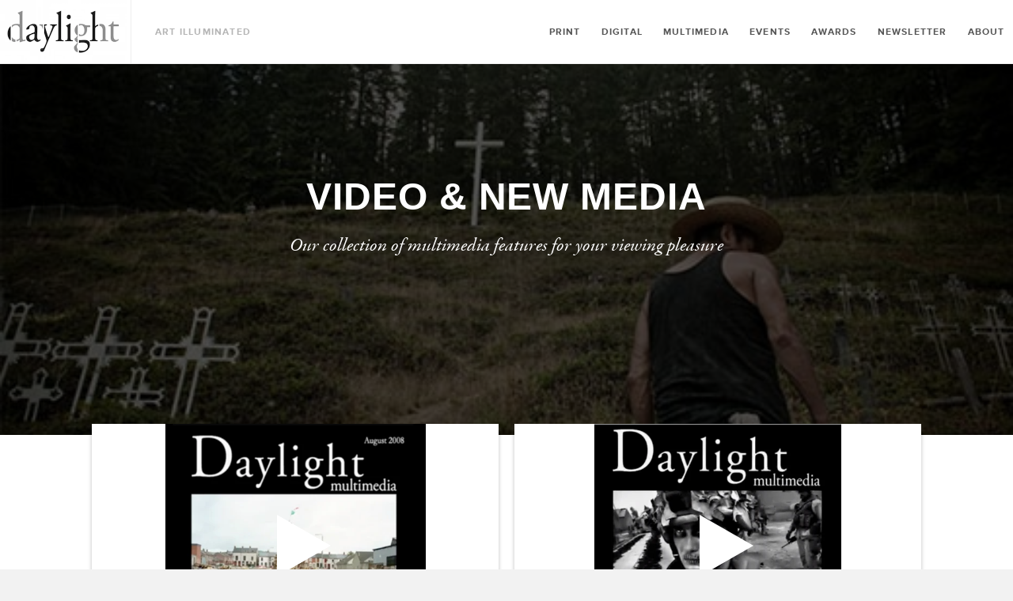

--- FILE ---
content_type: text/html; charset=utf-8
request_url: https://daylightbooks.org/blogs/multimedia?page=14
body_size: 14861
content:
<!doctype html>
<!--[if lt IE 7]><html class="no-js lt-ie9 lt-ie8 lt-ie7" lang="en"> <![endif]-->
<!--[if IE 7]><html class="no-js lt-ie9 lt-ie8" lang="en"> <![endif]-->
<!--[if IE 8]><html class="no-js lt-ie9" lang="en"> <![endif]-->
<!--[if IE 9 ]><html class="ie9 no-js"> <![endif]-->
<!--[if (gt IE 9)|!(IE)]><!--> <html class="no-js"> <!--<![endif]-->
<head>

	<!-- Basic page needs ================================================== -->
	<meta charset="utf-8">
	<meta http-equiv="X-UA-Compatible" content="IE=edge,chrome=1">

	
	<link rel="shortcut icon" href="//daylightbooks.org/cdn/shop/t/14/assets/img__favicon.ico?v=183735599193933966361739532781" type="image/x-icon" />
	

	<!-- Title and description ================================================== -->
	<title>
		Multimedia &ndash; Page 14 &ndash; Daylight Books
	</title>

	

	<!-- Product meta ================================================== -->
	

  <meta property="og:type" content="website">
  <meta property="og:title" content="Multimedia">
  


  <meta property="og:url" content="https://daylightbooks.org/blogs/multimedia?page=14">
  <meta property="og:site_name" content="Daylight Books">

	



  <meta name="twitter:site" content="@">




	<!-- Helpers ================================================== -->
	<link rel="canonical" href="https://daylightbooks.org/blogs/multimedia?page=14">
	<meta name="viewport" content="width=device-width,initial-scale=1">

	
	<!-- Ajaxify Cart Plugin ================================================== -->
	<link href="//daylightbooks.org/cdn/shop/t/14/assets/ajaxify.scss.css?v=183741955408740181051739532854" rel="stylesheet" type="text/css" media="all" />
	

	<!-- CSS ================================================== -->
    <link href="//daylightbooks.org/cdn/shop/t/14/assets/custom.css?v=136569307641147312621743670341" rel="stylesheet" type="text/css" media="all" />
	<link href="//daylightbooks.org/cdn/shop/t/14/assets/timber.scss.css?v=27374203986926381101739533476" rel="stylesheet" type="text/css" media="all" />
	<link href="//daylightbooks.org/cdn/shop/t/14/assets/css__quartzsite.scss.css?v=6783546707274406031739788804" rel="stylesheet" type="text/css" media="all" />
	<link href="//daylightbooks.org/cdn/shop/t/14/assets/css__quartzui.scss.css?v=142964945784865106001739532854" rel="stylesheet" type="text/css" media="all" />
    <link rel="stylesheet" href="https://stackpath.bootstrapcdn.com/font-awesome/4.7.0/css/font-awesome.min.css">
  <link rel="stylesheet" type="text/css" href="//cdn.jsdelivr.net/npm/slick-carousel@1.8.1/slick/slick.css"/>

	<!-- Header hook for plugins ================================================== -->
	<script>window.performance && window.performance.mark && window.performance.mark('shopify.content_for_header.start');</script><meta id="shopify-digital-wallet" name="shopify-digital-wallet" content="/7352017/digital_wallets/dialog">
<meta name="shopify-checkout-api-token" content="26d05cd9545676f80478757f94fb8416">
<link rel="alternate" type="application/atom+xml" title="Feed" href="/blogs/multimedia.atom" />
<link rel="prev" href="/blogs/multimedia?page=13">
<link rel="next" href="/blogs/multimedia?page=15">
<script async="async" src="/checkouts/internal/preloads.js?locale=en-US"></script>
<link rel="preconnect" href="https://shop.app" crossorigin="anonymous">
<script async="async" src="https://shop.app/checkouts/internal/preloads.js?locale=en-US&shop_id=7352017" crossorigin="anonymous"></script>
<script id="apple-pay-shop-capabilities" type="application/json">{"shopId":7352017,"countryCode":"US","currencyCode":"USD","merchantCapabilities":["supports3DS"],"merchantId":"gid:\/\/shopify\/Shop\/7352017","merchantName":"Daylight Books","requiredBillingContactFields":["postalAddress","email"],"requiredShippingContactFields":["postalAddress","email"],"shippingType":"shipping","supportedNetworks":["visa","masterCard","amex","discover","elo","jcb"],"total":{"type":"pending","label":"Daylight Books","amount":"1.00"},"shopifyPaymentsEnabled":true,"supportsSubscriptions":true}</script>
<script id="shopify-features" type="application/json">{"accessToken":"26d05cd9545676f80478757f94fb8416","betas":["rich-media-storefront-analytics"],"domain":"daylightbooks.org","predictiveSearch":true,"shopId":7352017,"locale":"en"}</script>
<script>var Shopify = Shopify || {};
Shopify.shop = "daylight-books.myshopify.com";
Shopify.locale = "en";
Shopify.currency = {"active":"USD","rate":"1.0"};
Shopify.country = "US";
Shopify.theme = {"name":"backup(14-feb-2025) Development","id":133611454547,"schema_name":null,"schema_version":null,"theme_store_id":null,"role":"main"};
Shopify.theme.handle = "null";
Shopify.theme.style = {"id":null,"handle":null};
Shopify.cdnHost = "daylightbooks.org/cdn";
Shopify.routes = Shopify.routes || {};
Shopify.routes.root = "/";</script>
<script type="module">!function(o){(o.Shopify=o.Shopify||{}).modules=!0}(window);</script>
<script>!function(o){function n(){var o=[];function n(){o.push(Array.prototype.slice.apply(arguments))}return n.q=o,n}var t=o.Shopify=o.Shopify||{};t.loadFeatures=n(),t.autoloadFeatures=n()}(window);</script>
<script>
  window.ShopifyPay = window.ShopifyPay || {};
  window.ShopifyPay.apiHost = "shop.app\/pay";
  window.ShopifyPay.redirectState = null;
</script>
<script id="shop-js-analytics" type="application/json">{"pageType":"blog"}</script>
<script defer="defer" async type="module" src="//daylightbooks.org/cdn/shopifycloud/shop-js/modules/v2/client.init-shop-cart-sync_BT-GjEfc.en.esm.js"></script>
<script defer="defer" async type="module" src="//daylightbooks.org/cdn/shopifycloud/shop-js/modules/v2/chunk.common_D58fp_Oc.esm.js"></script>
<script defer="defer" async type="module" src="//daylightbooks.org/cdn/shopifycloud/shop-js/modules/v2/chunk.modal_xMitdFEc.esm.js"></script>
<script type="module">
  await import("//daylightbooks.org/cdn/shopifycloud/shop-js/modules/v2/client.init-shop-cart-sync_BT-GjEfc.en.esm.js");
await import("//daylightbooks.org/cdn/shopifycloud/shop-js/modules/v2/chunk.common_D58fp_Oc.esm.js");
await import("//daylightbooks.org/cdn/shopifycloud/shop-js/modules/v2/chunk.modal_xMitdFEc.esm.js");

  window.Shopify.SignInWithShop?.initShopCartSync?.({"fedCMEnabled":true,"windoidEnabled":true});

</script>
<script>
  window.Shopify = window.Shopify || {};
  if (!window.Shopify.featureAssets) window.Shopify.featureAssets = {};
  window.Shopify.featureAssets['shop-js'] = {"shop-cart-sync":["modules/v2/client.shop-cart-sync_DZOKe7Ll.en.esm.js","modules/v2/chunk.common_D58fp_Oc.esm.js","modules/v2/chunk.modal_xMitdFEc.esm.js"],"init-fed-cm":["modules/v2/client.init-fed-cm_B6oLuCjv.en.esm.js","modules/v2/chunk.common_D58fp_Oc.esm.js","modules/v2/chunk.modal_xMitdFEc.esm.js"],"shop-cash-offers":["modules/v2/client.shop-cash-offers_D2sdYoxE.en.esm.js","modules/v2/chunk.common_D58fp_Oc.esm.js","modules/v2/chunk.modal_xMitdFEc.esm.js"],"shop-login-button":["modules/v2/client.shop-login-button_QeVjl5Y3.en.esm.js","modules/v2/chunk.common_D58fp_Oc.esm.js","modules/v2/chunk.modal_xMitdFEc.esm.js"],"pay-button":["modules/v2/client.pay-button_DXTOsIq6.en.esm.js","modules/v2/chunk.common_D58fp_Oc.esm.js","modules/v2/chunk.modal_xMitdFEc.esm.js"],"shop-button":["modules/v2/client.shop-button_DQZHx9pm.en.esm.js","modules/v2/chunk.common_D58fp_Oc.esm.js","modules/v2/chunk.modal_xMitdFEc.esm.js"],"avatar":["modules/v2/client.avatar_BTnouDA3.en.esm.js"],"init-windoid":["modules/v2/client.init-windoid_CR1B-cfM.en.esm.js","modules/v2/chunk.common_D58fp_Oc.esm.js","modules/v2/chunk.modal_xMitdFEc.esm.js"],"init-shop-for-new-customer-accounts":["modules/v2/client.init-shop-for-new-customer-accounts_C_vY_xzh.en.esm.js","modules/v2/client.shop-login-button_QeVjl5Y3.en.esm.js","modules/v2/chunk.common_D58fp_Oc.esm.js","modules/v2/chunk.modal_xMitdFEc.esm.js"],"init-shop-email-lookup-coordinator":["modules/v2/client.init-shop-email-lookup-coordinator_BI7n9ZSv.en.esm.js","modules/v2/chunk.common_D58fp_Oc.esm.js","modules/v2/chunk.modal_xMitdFEc.esm.js"],"init-shop-cart-sync":["modules/v2/client.init-shop-cart-sync_BT-GjEfc.en.esm.js","modules/v2/chunk.common_D58fp_Oc.esm.js","modules/v2/chunk.modal_xMitdFEc.esm.js"],"shop-toast-manager":["modules/v2/client.shop-toast-manager_DiYdP3xc.en.esm.js","modules/v2/chunk.common_D58fp_Oc.esm.js","modules/v2/chunk.modal_xMitdFEc.esm.js"],"init-customer-accounts":["modules/v2/client.init-customer-accounts_D9ZNqS-Q.en.esm.js","modules/v2/client.shop-login-button_QeVjl5Y3.en.esm.js","modules/v2/chunk.common_D58fp_Oc.esm.js","modules/v2/chunk.modal_xMitdFEc.esm.js"],"init-customer-accounts-sign-up":["modules/v2/client.init-customer-accounts-sign-up_iGw4briv.en.esm.js","modules/v2/client.shop-login-button_QeVjl5Y3.en.esm.js","modules/v2/chunk.common_D58fp_Oc.esm.js","modules/v2/chunk.modal_xMitdFEc.esm.js"],"shop-follow-button":["modules/v2/client.shop-follow-button_CqMgW2wH.en.esm.js","modules/v2/chunk.common_D58fp_Oc.esm.js","modules/v2/chunk.modal_xMitdFEc.esm.js"],"checkout-modal":["modules/v2/client.checkout-modal_xHeaAweL.en.esm.js","modules/v2/chunk.common_D58fp_Oc.esm.js","modules/v2/chunk.modal_xMitdFEc.esm.js"],"shop-login":["modules/v2/client.shop-login_D91U-Q7h.en.esm.js","modules/v2/chunk.common_D58fp_Oc.esm.js","modules/v2/chunk.modal_xMitdFEc.esm.js"],"lead-capture":["modules/v2/client.lead-capture_BJmE1dJe.en.esm.js","modules/v2/chunk.common_D58fp_Oc.esm.js","modules/v2/chunk.modal_xMitdFEc.esm.js"],"payment-terms":["modules/v2/client.payment-terms_Ci9AEqFq.en.esm.js","modules/v2/chunk.common_D58fp_Oc.esm.js","modules/v2/chunk.modal_xMitdFEc.esm.js"]};
</script>
<script>(function() {
  var isLoaded = false;
  function asyncLoad() {
    if (isLoaded) return;
    isLoaded = true;
    var urls = ["\/\/cdn.shopify.com\/proxy\/65a7474e486e963d64f54c60835b30fc735581aa522c1762f8c8e998d134eda7\/static.cdn.printful.com\/static\/js\/external\/shopify-product-customizer.js?v=0.28\u0026shop=daylight-books.myshopify.com\u0026sp-cache-control=cHVibGljLCBtYXgtYWdlPTkwMA","https:\/\/instashop.s3.amazonaws.com\/js-gz\/embed\/embed-1.7.0.js?gallery\u0026shop=daylight-books.myshopify.com"];
    for (var i = 0; i < urls.length; i++) {
      var s = document.createElement('script');
      s.type = 'text/javascript';
      s.async = true;
      s.src = urls[i];
      var x = document.getElementsByTagName('script')[0];
      x.parentNode.insertBefore(s, x);
    }
  };
  if(window.attachEvent) {
    window.attachEvent('onload', asyncLoad);
  } else {
    window.addEventListener('load', asyncLoad, false);
  }
})();</script>
<script id="__st">var __st={"a":7352017,"offset":-18000,"reqid":"c575bab5-8293-4d1e-ae80-5cd8b4296dab-1769475259","pageurl":"daylightbooks.org\/blogs\/multimedia?page=14","s":"blogs-5813673","u":"e1b072c5b279","p":"blog","rtyp":"blog","rid":5813673};</script>
<script>window.ShopifyPaypalV4VisibilityTracking = true;</script>
<script id="captcha-bootstrap">!function(){'use strict';const t='contact',e='account',n='new_comment',o=[[t,t],['blogs',n],['comments',n],[t,'customer']],c=[[e,'customer_login'],[e,'guest_login'],[e,'recover_customer_password'],[e,'create_customer']],r=t=>t.map((([t,e])=>`form[action*='/${t}']:not([data-nocaptcha='true']) input[name='form_type'][value='${e}']`)).join(','),a=t=>()=>t?[...document.querySelectorAll(t)].map((t=>t.form)):[];function s(){const t=[...o],e=r(t);return a(e)}const i='password',u='form_key',d=['recaptcha-v3-token','g-recaptcha-response','h-captcha-response',i],f=()=>{try{return window.sessionStorage}catch{return}},m='__shopify_v',_=t=>t.elements[u];function p(t,e,n=!1){try{const o=window.sessionStorage,c=JSON.parse(o.getItem(e)),{data:r}=function(t){const{data:e,action:n}=t;return t[m]||n?{data:e,action:n}:{data:t,action:n}}(c);for(const[e,n]of Object.entries(r))t.elements[e]&&(t.elements[e].value=n);n&&o.removeItem(e)}catch(o){console.error('form repopulation failed',{error:o})}}const l='form_type',E='cptcha';function T(t){t.dataset[E]=!0}const w=window,h=w.document,L='Shopify',v='ce_forms',y='captcha';let A=!1;((t,e)=>{const n=(g='f06e6c50-85a8-45c8-87d0-21a2b65856fe',I='https://cdn.shopify.com/shopifycloud/storefront-forms-hcaptcha/ce_storefront_forms_captcha_hcaptcha.v1.5.2.iife.js',D={infoText:'Protected by hCaptcha',privacyText:'Privacy',termsText:'Terms'},(t,e,n)=>{const o=w[L][v],c=o.bindForm;if(c)return c(t,g,e,D).then(n);var r;o.q.push([[t,g,e,D],n]),r=I,A||(h.body.append(Object.assign(h.createElement('script'),{id:'captcha-provider',async:!0,src:r})),A=!0)});var g,I,D;w[L]=w[L]||{},w[L][v]=w[L][v]||{},w[L][v].q=[],w[L][y]=w[L][y]||{},w[L][y].protect=function(t,e){n(t,void 0,e),T(t)},Object.freeze(w[L][y]),function(t,e,n,w,h,L){const[v,y,A,g]=function(t,e,n){const i=e?o:[],u=t?c:[],d=[...i,...u],f=r(d),m=r(i),_=r(d.filter((([t,e])=>n.includes(e))));return[a(f),a(m),a(_),s()]}(w,h,L),I=t=>{const e=t.target;return e instanceof HTMLFormElement?e:e&&e.form},D=t=>v().includes(t);t.addEventListener('submit',(t=>{const e=I(t);if(!e)return;const n=D(e)&&!e.dataset.hcaptchaBound&&!e.dataset.recaptchaBound,o=_(e),c=g().includes(e)&&(!o||!o.value);(n||c)&&t.preventDefault(),c&&!n&&(function(t){try{if(!f())return;!function(t){const e=f();if(!e)return;const n=_(t);if(!n)return;const o=n.value;o&&e.removeItem(o)}(t);const e=Array.from(Array(32),(()=>Math.random().toString(36)[2])).join('');!function(t,e){_(t)||t.append(Object.assign(document.createElement('input'),{type:'hidden',name:u})),t.elements[u].value=e}(t,e),function(t,e){const n=f();if(!n)return;const o=[...t.querySelectorAll(`input[type='${i}']`)].map((({name:t})=>t)),c=[...d,...o],r={};for(const[a,s]of new FormData(t).entries())c.includes(a)||(r[a]=s);n.setItem(e,JSON.stringify({[m]:1,action:t.action,data:r}))}(t,e)}catch(e){console.error('failed to persist form',e)}}(e),e.submit())}));const S=(t,e)=>{t&&!t.dataset[E]&&(n(t,e.some((e=>e===t))),T(t))};for(const o of['focusin','change'])t.addEventListener(o,(t=>{const e=I(t);D(e)&&S(e,y())}));const B=e.get('form_key'),M=e.get(l),P=B&&M;t.addEventListener('DOMContentLoaded',(()=>{const t=y();if(P)for(const e of t)e.elements[l].value===M&&p(e,B);[...new Set([...A(),...v().filter((t=>'true'===t.dataset.shopifyCaptcha))])].forEach((e=>S(e,t)))}))}(h,new URLSearchParams(w.location.search),n,t,e,['guest_login'])})(!0,!0)}();</script>
<script integrity="sha256-4kQ18oKyAcykRKYeNunJcIwy7WH5gtpwJnB7kiuLZ1E=" data-source-attribution="shopify.loadfeatures" defer="defer" src="//daylightbooks.org/cdn/shopifycloud/storefront/assets/storefront/load_feature-a0a9edcb.js" crossorigin="anonymous"></script>
<script crossorigin="anonymous" defer="defer" src="//daylightbooks.org/cdn/shopifycloud/storefront/assets/shopify_pay/storefront-65b4c6d7.js?v=20250812"></script>
<script data-source-attribution="shopify.dynamic_checkout.dynamic.init">var Shopify=Shopify||{};Shopify.PaymentButton=Shopify.PaymentButton||{isStorefrontPortableWallets:!0,init:function(){window.Shopify.PaymentButton.init=function(){};var t=document.createElement("script");t.src="https://daylightbooks.org/cdn/shopifycloud/portable-wallets/latest/portable-wallets.en.js",t.type="module",document.head.appendChild(t)}};
</script>
<script data-source-attribution="shopify.dynamic_checkout.buyer_consent">
  function portableWalletsHideBuyerConsent(e){var t=document.getElementById("shopify-buyer-consent"),n=document.getElementById("shopify-subscription-policy-button");t&&n&&(t.classList.add("hidden"),t.setAttribute("aria-hidden","true"),n.removeEventListener("click",e))}function portableWalletsShowBuyerConsent(e){var t=document.getElementById("shopify-buyer-consent"),n=document.getElementById("shopify-subscription-policy-button");t&&n&&(t.classList.remove("hidden"),t.removeAttribute("aria-hidden"),n.addEventListener("click",e))}window.Shopify?.PaymentButton&&(window.Shopify.PaymentButton.hideBuyerConsent=portableWalletsHideBuyerConsent,window.Shopify.PaymentButton.showBuyerConsent=portableWalletsShowBuyerConsent);
</script>
<script data-source-attribution="shopify.dynamic_checkout.cart.bootstrap">document.addEventListener("DOMContentLoaded",(function(){function t(){return document.querySelector("shopify-accelerated-checkout-cart, shopify-accelerated-checkout")}if(t())Shopify.PaymentButton.init();else{new MutationObserver((function(e,n){t()&&(Shopify.PaymentButton.init(),n.disconnect())})).observe(document.body,{childList:!0,subtree:!0})}}));
</script>
<link id="shopify-accelerated-checkout-styles" rel="stylesheet" media="screen" href="https://daylightbooks.org/cdn/shopifycloud/portable-wallets/latest/accelerated-checkout-backwards-compat.css" crossorigin="anonymous">
<style id="shopify-accelerated-checkout-cart">
        #shopify-buyer-consent {
  margin-top: 1em;
  display: inline-block;
  width: 100%;
}

#shopify-buyer-consent.hidden {
  display: none;
}

#shopify-subscription-policy-button {
  background: none;
  border: none;
  padding: 0;
  text-decoration: underline;
  font-size: inherit;
  cursor: pointer;
}

#shopify-subscription-policy-button::before {
  box-shadow: none;
}

      </style>

<script>window.performance && window.performance.mark && window.performance.mark('shopify.content_for_header.end');</script>

	

<!--[if lt IE 9]>
<script src="//html5shiv.googlecode.com/svn/trunk/html5.js" type="text/javascript"></script>
<script src="//daylightbooks.org/cdn/shop/t/14/assets/respond.min.js?v=52248677837542619231739532821" type="text/javascript"></script>
<link href="//daylightbooks.org/cdn/shop/t/14/assets/respond-proxy.html" id="respond-proxy" rel="respond-proxy" />
<link href="//daylightbooks.org/search?q=636d59c476d31a8e920c515c2b35b1f2" id="respond-redirect" rel="respond-redirect" />
<script src="//daylightbooks.org/search?q=636d59c476d31a8e920c515c2b35b1f2" type="text/javascript"></script>
<![endif]-->



  
    

  
    <script src="//ajax.googleapis.com/ajax/libs/jquery/1.11.0/jquery.min.js" type="text/javascript"></script>
  <script type="text/javascript" src="//cdn.jsdelivr.net/npm/slick-carousel@1.8.1/slick/slick.min.js"></script>

    <script src="//daylightbooks.org/cdn/shop/t/14/assets/modernizr.min.js?v=26620055551102246001739532808" type="text/javascript"></script>

<link href="https://monorail-edge.shopifysvc.com" rel="dns-prefetch">
<script>(function(){if ("sendBeacon" in navigator && "performance" in window) {try {var session_token_from_headers = performance.getEntriesByType('navigation')[0].serverTiming.find(x => x.name == '_s').description;} catch {var session_token_from_headers = undefined;}var session_cookie_matches = document.cookie.match(/_shopify_s=([^;]*)/);var session_token_from_cookie = session_cookie_matches && session_cookie_matches.length === 2 ? session_cookie_matches[1] : "";var session_token = session_token_from_headers || session_token_from_cookie || "";function handle_abandonment_event(e) {var entries = performance.getEntries().filter(function(entry) {return /monorail-edge.shopifysvc.com/.test(entry.name);});if (!window.abandonment_tracked && entries.length === 0) {window.abandonment_tracked = true;var currentMs = Date.now();var navigation_start = performance.timing.navigationStart;var payload = {shop_id: 7352017,url: window.location.href,navigation_start,duration: currentMs - navigation_start,session_token,page_type: "blog"};window.navigator.sendBeacon("https://monorail-edge.shopifysvc.com/v1/produce", JSON.stringify({schema_id: "online_store_buyer_site_abandonment/1.1",payload: payload,metadata: {event_created_at_ms: currentMs,event_sent_at_ms: currentMs}}));}}window.addEventListener('pagehide', handle_abandonment_event);}}());</script>
<script id="web-pixels-manager-setup">(function e(e,d,r,n,o){if(void 0===o&&(o={}),!Boolean(null===(a=null===(i=window.Shopify)||void 0===i?void 0:i.analytics)||void 0===a?void 0:a.replayQueue)){var i,a;window.Shopify=window.Shopify||{};var t=window.Shopify;t.analytics=t.analytics||{};var s=t.analytics;s.replayQueue=[],s.publish=function(e,d,r){return s.replayQueue.push([e,d,r]),!0};try{self.performance.mark("wpm:start")}catch(e){}var l=function(){var e={modern:/Edge?\/(1{2}[4-9]|1[2-9]\d|[2-9]\d{2}|\d{4,})\.\d+(\.\d+|)|Firefox\/(1{2}[4-9]|1[2-9]\d|[2-9]\d{2}|\d{4,})\.\d+(\.\d+|)|Chrom(ium|e)\/(9{2}|\d{3,})\.\d+(\.\d+|)|(Maci|X1{2}).+ Version\/(15\.\d+|(1[6-9]|[2-9]\d|\d{3,})\.\d+)([,.]\d+|)( \(\w+\)|)( Mobile\/\w+|) Safari\/|Chrome.+OPR\/(9{2}|\d{3,})\.\d+\.\d+|(CPU[ +]OS|iPhone[ +]OS|CPU[ +]iPhone|CPU IPhone OS|CPU iPad OS)[ +]+(15[._]\d+|(1[6-9]|[2-9]\d|\d{3,})[._]\d+)([._]\d+|)|Android:?[ /-](13[3-9]|1[4-9]\d|[2-9]\d{2}|\d{4,})(\.\d+|)(\.\d+|)|Android.+Firefox\/(13[5-9]|1[4-9]\d|[2-9]\d{2}|\d{4,})\.\d+(\.\d+|)|Android.+Chrom(ium|e)\/(13[3-9]|1[4-9]\d|[2-9]\d{2}|\d{4,})\.\d+(\.\d+|)|SamsungBrowser\/([2-9]\d|\d{3,})\.\d+/,legacy:/Edge?\/(1[6-9]|[2-9]\d|\d{3,})\.\d+(\.\d+|)|Firefox\/(5[4-9]|[6-9]\d|\d{3,})\.\d+(\.\d+|)|Chrom(ium|e)\/(5[1-9]|[6-9]\d|\d{3,})\.\d+(\.\d+|)([\d.]+$|.*Safari\/(?![\d.]+ Edge\/[\d.]+$))|(Maci|X1{2}).+ Version\/(10\.\d+|(1[1-9]|[2-9]\d|\d{3,})\.\d+)([,.]\d+|)( \(\w+\)|)( Mobile\/\w+|) Safari\/|Chrome.+OPR\/(3[89]|[4-9]\d|\d{3,})\.\d+\.\d+|(CPU[ +]OS|iPhone[ +]OS|CPU[ +]iPhone|CPU IPhone OS|CPU iPad OS)[ +]+(10[._]\d+|(1[1-9]|[2-9]\d|\d{3,})[._]\d+)([._]\d+|)|Android:?[ /-](13[3-9]|1[4-9]\d|[2-9]\d{2}|\d{4,})(\.\d+|)(\.\d+|)|Mobile Safari.+OPR\/([89]\d|\d{3,})\.\d+\.\d+|Android.+Firefox\/(13[5-9]|1[4-9]\d|[2-9]\d{2}|\d{4,})\.\d+(\.\d+|)|Android.+Chrom(ium|e)\/(13[3-9]|1[4-9]\d|[2-9]\d{2}|\d{4,})\.\d+(\.\d+|)|Android.+(UC? ?Browser|UCWEB|U3)[ /]?(15\.([5-9]|\d{2,})|(1[6-9]|[2-9]\d|\d{3,})\.\d+)\.\d+|SamsungBrowser\/(5\.\d+|([6-9]|\d{2,})\.\d+)|Android.+MQ{2}Browser\/(14(\.(9|\d{2,})|)|(1[5-9]|[2-9]\d|\d{3,})(\.\d+|))(\.\d+|)|K[Aa][Ii]OS\/(3\.\d+|([4-9]|\d{2,})\.\d+)(\.\d+|)/},d=e.modern,r=e.legacy,n=navigator.userAgent;return n.match(d)?"modern":n.match(r)?"legacy":"unknown"}(),u="modern"===l?"modern":"legacy",c=(null!=n?n:{modern:"",legacy:""})[u],f=function(e){return[e.baseUrl,"/wpm","/b",e.hashVersion,"modern"===e.buildTarget?"m":"l",".js"].join("")}({baseUrl:d,hashVersion:r,buildTarget:u}),m=function(e){var d=e.version,r=e.bundleTarget,n=e.surface,o=e.pageUrl,i=e.monorailEndpoint;return{emit:function(e){var a=e.status,t=e.errorMsg,s=(new Date).getTime(),l=JSON.stringify({metadata:{event_sent_at_ms:s},events:[{schema_id:"web_pixels_manager_load/3.1",payload:{version:d,bundle_target:r,page_url:o,status:a,surface:n,error_msg:t},metadata:{event_created_at_ms:s}}]});if(!i)return console&&console.warn&&console.warn("[Web Pixels Manager] No Monorail endpoint provided, skipping logging."),!1;try{return self.navigator.sendBeacon.bind(self.navigator)(i,l)}catch(e){}var u=new XMLHttpRequest;try{return u.open("POST",i,!0),u.setRequestHeader("Content-Type","text/plain"),u.send(l),!0}catch(e){return console&&console.warn&&console.warn("[Web Pixels Manager] Got an unhandled error while logging to Monorail."),!1}}}}({version:r,bundleTarget:l,surface:e.surface,pageUrl:self.location.href,monorailEndpoint:e.monorailEndpoint});try{o.browserTarget=l,function(e){var d=e.src,r=e.async,n=void 0===r||r,o=e.onload,i=e.onerror,a=e.sri,t=e.scriptDataAttributes,s=void 0===t?{}:t,l=document.createElement("script"),u=document.querySelector("head"),c=document.querySelector("body");if(l.async=n,l.src=d,a&&(l.integrity=a,l.crossOrigin="anonymous"),s)for(var f in s)if(Object.prototype.hasOwnProperty.call(s,f))try{l.dataset[f]=s[f]}catch(e){}if(o&&l.addEventListener("load",o),i&&l.addEventListener("error",i),u)u.appendChild(l);else{if(!c)throw new Error("Did not find a head or body element to append the script");c.appendChild(l)}}({src:f,async:!0,onload:function(){if(!function(){var e,d;return Boolean(null===(d=null===(e=window.Shopify)||void 0===e?void 0:e.analytics)||void 0===d?void 0:d.initialized)}()){var d=window.webPixelsManager.init(e)||void 0;if(d){var r=window.Shopify.analytics;r.replayQueue.forEach((function(e){var r=e[0],n=e[1],o=e[2];d.publishCustomEvent(r,n,o)})),r.replayQueue=[],r.publish=d.publishCustomEvent,r.visitor=d.visitor,r.initialized=!0}}},onerror:function(){return m.emit({status:"failed",errorMsg:"".concat(f," has failed to load")})},sri:function(e){var d=/^sha384-[A-Za-z0-9+/=]+$/;return"string"==typeof e&&d.test(e)}(c)?c:"",scriptDataAttributes:o}),m.emit({status:"loading"})}catch(e){m.emit({status:"failed",errorMsg:(null==e?void 0:e.message)||"Unknown error"})}}})({shopId: 7352017,storefrontBaseUrl: "https://daylightbooks.org",extensionsBaseUrl: "https://extensions.shopifycdn.com/cdn/shopifycloud/web-pixels-manager",monorailEndpoint: "https://monorail-edge.shopifysvc.com/unstable/produce_batch",surface: "storefront-renderer",enabledBetaFlags: ["2dca8a86"],webPixelsConfigList: [{"id":"115048531","configuration":"{\"pixel_id\":\"2431041513859212\",\"pixel_type\":\"facebook_pixel\",\"metaapp_system_user_token\":\"-\"}","eventPayloadVersion":"v1","runtimeContext":"OPEN","scriptVersion":"ca16bc87fe92b6042fbaa3acc2fbdaa6","type":"APP","apiClientId":2329312,"privacyPurposes":["ANALYTICS","MARKETING","SALE_OF_DATA"],"dataSharingAdjustments":{"protectedCustomerApprovalScopes":["read_customer_address","read_customer_email","read_customer_name","read_customer_personal_data","read_customer_phone"]}},{"id":"62062675","eventPayloadVersion":"v1","runtimeContext":"LAX","scriptVersion":"1","type":"CUSTOM","privacyPurposes":["MARKETING"],"name":"Meta pixel (migrated)"},{"id":"97550419","eventPayloadVersion":"v1","runtimeContext":"LAX","scriptVersion":"1","type":"CUSTOM","privacyPurposes":["ANALYTICS"],"name":"Google Analytics tag (migrated)"},{"id":"shopify-app-pixel","configuration":"{}","eventPayloadVersion":"v1","runtimeContext":"STRICT","scriptVersion":"0450","apiClientId":"shopify-pixel","type":"APP","privacyPurposes":["ANALYTICS","MARKETING"]},{"id":"shopify-custom-pixel","eventPayloadVersion":"v1","runtimeContext":"LAX","scriptVersion":"0450","apiClientId":"shopify-pixel","type":"CUSTOM","privacyPurposes":["ANALYTICS","MARKETING"]}],isMerchantRequest: false,initData: {"shop":{"name":"Daylight Books","paymentSettings":{"currencyCode":"USD"},"myshopifyDomain":"daylight-books.myshopify.com","countryCode":"US","storefrontUrl":"https:\/\/daylightbooks.org"},"customer":null,"cart":null,"checkout":null,"productVariants":[],"purchasingCompany":null},},"https://daylightbooks.org/cdn","fcfee988w5aeb613cpc8e4bc33m6693e112",{"modern":"","legacy":""},{"shopId":"7352017","storefrontBaseUrl":"https:\/\/daylightbooks.org","extensionBaseUrl":"https:\/\/extensions.shopifycdn.com\/cdn\/shopifycloud\/web-pixels-manager","surface":"storefront-renderer","enabledBetaFlags":"[\"2dca8a86\"]","isMerchantRequest":"false","hashVersion":"fcfee988w5aeb613cpc8e4bc33m6693e112","publish":"custom","events":"[[\"page_viewed\",{}]]"});</script><script>
  window.ShopifyAnalytics = window.ShopifyAnalytics || {};
  window.ShopifyAnalytics.meta = window.ShopifyAnalytics.meta || {};
  window.ShopifyAnalytics.meta.currency = 'USD';
  var meta = {"page":{"pageType":"blog","resourceType":"blog","resourceId":5813673,"requestId":"c575bab5-8293-4d1e-ae80-5cd8b4296dab-1769475259"}};
  for (var attr in meta) {
    window.ShopifyAnalytics.meta[attr] = meta[attr];
  }
</script>
<script class="analytics">
  (function () {
    var customDocumentWrite = function(content) {
      var jquery = null;

      if (window.jQuery) {
        jquery = window.jQuery;
      } else if (window.Checkout && window.Checkout.$) {
        jquery = window.Checkout.$;
      }

      if (jquery) {
        jquery('body').append(content);
      }
    };

    var hasLoggedConversion = function(token) {
      if (token) {
        return document.cookie.indexOf('loggedConversion=' + token) !== -1;
      }
      return false;
    }

    var setCookieIfConversion = function(token) {
      if (token) {
        var twoMonthsFromNow = new Date(Date.now());
        twoMonthsFromNow.setMonth(twoMonthsFromNow.getMonth() + 2);

        document.cookie = 'loggedConversion=' + token + '; expires=' + twoMonthsFromNow;
      }
    }

    var trekkie = window.ShopifyAnalytics.lib = window.trekkie = window.trekkie || [];
    if (trekkie.integrations) {
      return;
    }
    trekkie.methods = [
      'identify',
      'page',
      'ready',
      'track',
      'trackForm',
      'trackLink'
    ];
    trekkie.factory = function(method) {
      return function() {
        var args = Array.prototype.slice.call(arguments);
        args.unshift(method);
        trekkie.push(args);
        return trekkie;
      };
    };
    for (var i = 0; i < trekkie.methods.length; i++) {
      var key = trekkie.methods[i];
      trekkie[key] = trekkie.factory(key);
    }
    trekkie.load = function(config) {
      trekkie.config = config || {};
      trekkie.config.initialDocumentCookie = document.cookie;
      var first = document.getElementsByTagName('script')[0];
      var script = document.createElement('script');
      script.type = 'text/javascript';
      script.onerror = function(e) {
        var scriptFallback = document.createElement('script');
        scriptFallback.type = 'text/javascript';
        scriptFallback.onerror = function(error) {
                var Monorail = {
      produce: function produce(monorailDomain, schemaId, payload) {
        var currentMs = new Date().getTime();
        var event = {
          schema_id: schemaId,
          payload: payload,
          metadata: {
            event_created_at_ms: currentMs,
            event_sent_at_ms: currentMs
          }
        };
        return Monorail.sendRequest("https://" + monorailDomain + "/v1/produce", JSON.stringify(event));
      },
      sendRequest: function sendRequest(endpointUrl, payload) {
        // Try the sendBeacon API
        if (window && window.navigator && typeof window.navigator.sendBeacon === 'function' && typeof window.Blob === 'function' && !Monorail.isIos12()) {
          var blobData = new window.Blob([payload], {
            type: 'text/plain'
          });

          if (window.navigator.sendBeacon(endpointUrl, blobData)) {
            return true;
          } // sendBeacon was not successful

        } // XHR beacon

        var xhr = new XMLHttpRequest();

        try {
          xhr.open('POST', endpointUrl);
          xhr.setRequestHeader('Content-Type', 'text/plain');
          xhr.send(payload);
        } catch (e) {
          console.log(e);
        }

        return false;
      },
      isIos12: function isIos12() {
        return window.navigator.userAgent.lastIndexOf('iPhone; CPU iPhone OS 12_') !== -1 || window.navigator.userAgent.lastIndexOf('iPad; CPU OS 12_') !== -1;
      }
    };
    Monorail.produce('monorail-edge.shopifysvc.com',
      'trekkie_storefront_load_errors/1.1',
      {shop_id: 7352017,
      theme_id: 133611454547,
      app_name: "storefront",
      context_url: window.location.href,
      source_url: "//daylightbooks.org/cdn/s/trekkie.storefront.a804e9514e4efded663580eddd6991fcc12b5451.min.js"});

        };
        scriptFallback.async = true;
        scriptFallback.src = '//daylightbooks.org/cdn/s/trekkie.storefront.a804e9514e4efded663580eddd6991fcc12b5451.min.js';
        first.parentNode.insertBefore(scriptFallback, first);
      };
      script.async = true;
      script.src = '//daylightbooks.org/cdn/s/trekkie.storefront.a804e9514e4efded663580eddd6991fcc12b5451.min.js';
      first.parentNode.insertBefore(script, first);
    };
    trekkie.load(
      {"Trekkie":{"appName":"storefront","development":false,"defaultAttributes":{"shopId":7352017,"isMerchantRequest":null,"themeId":133611454547,"themeCityHash":"17955023310134647542","contentLanguage":"en","currency":"USD","eventMetadataId":"6e40532a-8f61-4927-bf0a-6a7972db9f7a"},"isServerSideCookieWritingEnabled":true,"monorailRegion":"shop_domain","enabledBetaFlags":["65f19447"]},"Session Attribution":{},"S2S":{"facebookCapiEnabled":true,"source":"trekkie-storefront-renderer","apiClientId":580111}}
    );

    var loaded = false;
    trekkie.ready(function() {
      if (loaded) return;
      loaded = true;

      window.ShopifyAnalytics.lib = window.trekkie;

      var originalDocumentWrite = document.write;
      document.write = customDocumentWrite;
      try { window.ShopifyAnalytics.merchantGoogleAnalytics.call(this); } catch(error) {};
      document.write = originalDocumentWrite;

      window.ShopifyAnalytics.lib.page(null,{"pageType":"blog","resourceType":"blog","resourceId":5813673,"requestId":"c575bab5-8293-4d1e-ae80-5cd8b4296dab-1769475259","shopifyEmitted":true});

      var match = window.location.pathname.match(/checkouts\/(.+)\/(thank_you|post_purchase)/)
      var token = match? match[1]: undefined;
      if (!hasLoggedConversion(token)) {
        setCookieIfConversion(token);
        
      }
    });


        var eventsListenerScript = document.createElement('script');
        eventsListenerScript.async = true;
        eventsListenerScript.src = "//daylightbooks.org/cdn/shopifycloud/storefront/assets/shop_events_listener-3da45d37.js";
        document.getElementsByTagName('head')[0].appendChild(eventsListenerScript);

})();</script>
  <script>
  if (!window.ga || (window.ga && typeof window.ga !== 'function')) {
    window.ga = function ga() {
      (window.ga.q = window.ga.q || []).push(arguments);
      if (window.Shopify && window.Shopify.analytics && typeof window.Shopify.analytics.publish === 'function') {
        window.Shopify.analytics.publish("ga_stub_called", {}, {sendTo: "google_osp_migration"});
      }
      console.error("Shopify's Google Analytics stub called with:", Array.from(arguments), "\nSee https://help.shopify.com/manual/promoting-marketing/pixels/pixel-migration#google for more information.");
    };
    if (window.Shopify && window.Shopify.analytics && typeof window.Shopify.analytics.publish === 'function') {
      window.Shopify.analytics.publish("ga_stub_initialized", {}, {sendTo: "google_osp_migration"});
    }
  }
</script>
<script
  defer
  src="https://daylightbooks.org/cdn/shopifycloud/perf-kit/shopify-perf-kit-3.0.4.min.js"
  data-application="storefront-renderer"
  data-shop-id="7352017"
  data-render-region="gcp-us-east1"
  data-page-type="blog"
  data-theme-instance-id="133611454547"
  data-theme-name=""
  data-theme-version=""
  data-monorail-region="shop_domain"
  data-resource-timing-sampling-rate="10"
  data-shs="true"
  data-shs-beacon="true"
  data-shs-export-with-fetch="true"
  data-shs-logs-sample-rate="1"
  data-shs-beacon-endpoint="https://daylightbooks.org/api/collect"
></script>
</head>


  
  <body id="multimedia" class="template-blog" >

  	<nav class="daylight-nav-guide nav-mobile" data-media="mobile">
  
<ul id="AccessibleNav">
  
    
    
    
      <li >
        <a href="/collections/back-list" class="site-nav__link">Print</a>
      </li>
    
  
    
    
    
      <li >
        <a href="https://daylightbooks.org/blogs/stories/" class="site-nav__link">Digital</a>
      </li>
    
  
    
    
    
      <li class="site-nav--active">
        <a href="/blogs/multimedia" class="site-nav__link">Multimedia</a>
      </li>
    
  
    
    
    
      <li >
        <a href="/pages/events" class="site-nav__link">Events</a>
      </li>
    
  
    
    
    
      <li >
        <a href="https://daylightbooks.org/pages/awards" class="site-nav__link">Awards</a>
      </li>
    
  
    
    
    
      <li >
        <a href="/pages/newsletter" class="site-nav__link">Newsletter</a>
      </li>
    
  
    
    
    
      <li >
        <a href="/pages/about" class="site-nav__link">About</a>
      </li>
    
  
  
</ul>

</nav>

    <header class="daylight-header">

        <nav class="daylight-nav daylight-nav-mobile">
            <div class="daylight-nav-logo">
                <a href="/">Daylight Books</a>
            </div>
            <div class="daylight-nav-highlight daylight-nav-cart">
                <a href="/cart" data-cart-count="0"></a>
            </div>
            <div class="daylight-nav-menu">
                <a href="/" data-action="show-menu">Menu</a>
            </div>
        </nav>

        <nav class="daylight-nav">
            <div class="daylight-branding">
                <div class="daylight-logo">
                    <a href="/">Daylight Books</a>
                </div>
                <div class="daylight-qualifier">
                    <strong>Art Illuminated</strong>
                </div>
            </div>
            <div class="daylight-links">
                
<ul id="AccessibleNav">
  
    
    
    
      <li >
        <a href="/collections/back-list" class="site-nav__link">Print</a>
      </li>
    
  
    
    
    
      <li >
        <a href="https://daylightbooks.org/blogs/stories/" class="site-nav__link">Digital</a>
      </li>
    
  
    
    
    
      <li class="site-nav--active">
        <a href="/blogs/multimedia" class="site-nav__link">Multimedia</a>
      </li>
    
  
    
    
    
      <li >
        <a href="/pages/events" class="site-nav__link">Events</a>
      </li>
    
  
    
    
    
      <li >
        <a href="https://daylightbooks.org/pages/awards" class="site-nav__link">Awards</a>
      </li>
    
  
    
    
    
      <li >
        <a href="/pages/newsletter" class="site-nav__link">Newsletter</a>
      </li>
    
  
    
    
    
      <li >
        <a href="/pages/about" class="site-nav__link">About</a>
      </li>
    
  
  
</ul>

            </div>
        </nav>

        <div class="daylight-nav-spacer"></div>

    </header>

    
  
  	<main class="daylight-main">
  		

<header class="daylight-banner daylight-title" style="background-image: url(//daylightbooks.org/cdn/shop/t/14/assets/img__multimediabanner.jpg?v=113374325298668473411739532787);">
  <div class="ui-cols">
    <div class="ui-col-12">
      <h1 class="h1">Video &amp; New Media</h1>
      <h2 class="h6">Our collection of multimedia features for your viewing pleasure</h2>
    </div>
  </div>
</header>

  <main class="daylight-main">
    <div class="ui-cols">
      <div class="ui-col-12">
        <div class="daylight-videos">
          
          
            <div class="daylight-media daylight-video">
              <div class="daylight-media-preview">
                <a href="/blogs/multimedia/16937937-john-duncan-bonfires" class="daylight-media-graphic daylight-cover">
                   
          <img src="//daylightbooks.org/cdn/shop/articles/Screen_Shot_2020-07-23_at_8.55.33_PM_large.png?v=1595552146">  
                  
                  <span class="daylight-media-description">


August 2008 podcast featuring John Duncan's Bonfires. Bonfires is co-published by Photoworks, Steidl and Belfast Exposed Photography and can be purchased online at www.photoworksuk.org

</span>
                </a>
              </div>
              <div class="daylight-media-labels">
                <h3 class="daylight-media-title"><a href="/blogs/multimedia/16937937-john-duncan-bonfires">John Duncan: Bonfires</a></h3>
              </div>
            </div>
          
          
            <div class="daylight-media daylight-video">
              <div class="daylight-media-preview">
                <a href="/blogs/multimedia/16937957-the-battlespace-project" class="daylight-media-graphic daylight-cover">
                   
          <img src="//daylightbooks.org/cdn/shop/articles/Screen_Shot_2020-07-23_at_8.56.15_PM_large.png?v=1595552188">  
                  
                  <span class="daylight-media-description">


The Battlespace Project includes narration from photographer Michael Kamber and veteran Joseph White along with the music of Michael A Miracle. This podcast produced in collaboration with November Eleven.

</span>
                </a>
              </div>
              <div class="daylight-media-labels">
                <h3 class="daylight-media-title"><a href="/blogs/multimedia/16937957-the-battlespace-project">The Battlespace Project</a></h3>
              </div>
            </div>
          
          
            <div class="daylight-media daylight-video">
              <div class="daylight-media-preview">
                <a href="/blogs/multimedia/16937977-joshua-lutz-meadowlands" class="daylight-media-graphic daylight-cover">
                   
          <img src="//daylightbooks.org/cdn/shop/articles/Screen_Shot_2020-07-23_at_8.56.45_PM_large.png?v=1595552217">  
                  
                  <span class="daylight-media-description">


Featuring a selected portfolio from Joshua Lutz's recently published monograph 'Meadowlands'. Presented in conjunction with Redux Images.

</span>
                </a>
              </div>
              <div class="daylight-media-labels">
                <h3 class="daylight-media-title"><a href="/blogs/multimedia/16937977-joshua-lutz-meadowlands">Joshua Lutz: Meadowlands</a></h3>
              </div>
            </div>
          
          
            <div class="daylight-media daylight-video">
              <div class="daylight-media-preview">
                <a href="/blogs/multimedia/16937993-joseph-johnson-megachurches" class="daylight-media-graphic daylight-cover">
                   
          <img src="//daylightbooks.org/cdn/shop/articles/Screen_Shot_2020-07-23_at_8.57.18_PM_large.png?v=1595552250">  
                  
                  <span class="daylight-media-description">


April 2008 Daylight podcast featuring Joseph Johnson's Megachurch portfolio with the music of recording artist Former Selv.

</span>
                </a>
              </div>
              <div class="daylight-media-labels">
                <h3 class="daylight-media-title"><a href="/blogs/multimedia/16937993-joseph-johnson-megachurches">Joseph Johnson: Megachurches</a></h3>
              </div>
            </div>
          
          
            <div class="daylight-media daylight-video">
              <div class="daylight-media-preview">
                <a href="/blogs/multimedia/16938017-five-years-in-iraq-peter-van-agtmael" class="daylight-media-graphic daylight-cover">
                   
          <img src="//daylightbooks.org/cdn/shop/articles/Screen_Shot_2020-07-23_at_8.58.12_PM_large.png?v=1595552304">  
                  
                  <span class="daylight-media-description">


Commemorating the five year anniversary of the Iraq war, the March 2008 podcast features the work of photographer Peter van Agtmael and the music of Six Degrees Records artist, Niyaz.

</span>
                </a>
              </div>
              <div class="daylight-media-labels">
                <h3 class="daylight-media-title"><a href="/blogs/multimedia/16938017-five-years-in-iraq-peter-van-agtmael">Five Years in Iraq: Peter van Agtmael</a></h3>
              </div>
            </div>
          
          
            <div class="daylight-media daylight-video">
              <div class="daylight-media-preview">
                <a href="/blogs/multimedia/16938033-looking-for-love-in-las-vegas-fire-scene" class="daylight-media-graphic daylight-cover">
                   
          <img src="//daylightbooks.org/cdn/shop/articles/Screen_Shot_2020-07-23_at_8.59.55_PM_large.png?v=1595552408">  
                  
                  <span class="daylight-media-description">


Our Valentines Day podcast features 'Looking for Love in Las Vegas' by Jodi Beiber/NOOR, as well as 'Fire Scene' by Sarah Pickering courtesy of Daniel Cooney Fine Art. Music provided by renowned ukelelist, Ralph Shaw and sound recording provided by phonographer, Aaron Jonah Lewis and the Freesound Project.

</span>
                </a>
              </div>
              <div class="daylight-media-labels">
                <h3 class="daylight-media-title"><a href="/blogs/multimedia/16938033-looking-for-love-in-las-vegas-fire-scene">Looking for Love in Las Vegas / Fire Scene</a></h3>
              </div>
            </div>
          
        </div>
      
        <div class="text-center">
          

<div class="daylight-pagination">

	<div class="daylight-pagination-page">
		<strong>
			<span class="prev"><a href="/blogs/multimedia?page=13" title="">&laquo; </a></span> <span class="page"><a href="/blogs/multimedia?page=1" title="">1</a></span> <span class="deco">&hellip;</span> <span class="page"><a href="/blogs/multimedia?page=12" title="">12</a></span> <span class="page"><a href="/blogs/multimedia?page=13" title="">13</a></span> <span class="page current">14</span> <span class="page"><a href="/blogs/multimedia?page=15" title="">15</a></span> <span class="next"><a href="/blogs/multimedia?page=15" title=""> &raquo;</a></span>
		</strong>
	</div>

	<div class="daylight-pagination-links">
		
			<a href="/blogs/multimedia?page=13" class="daylight-pagination-prev">Previous</a>
	  	

	  	
			<a href="/blogs/multimedia?page=15" class="daylight-pagination-next">Next</a>
	  	
    </div>

</div>
        </div>
      
      </div>
    </div>
  </main>



  	</main>

  	<footer class="daylight-footer">

	<div class="daylight-footer-content">
		<div class="ui-cols">
			<div class="ui-col-4">
				<div class="daylight-footer-branding">
					<a href="/">Daylight Books</a>
				</div>
			</div>
			<div class="ui-col-4">
				<div class="daylight-footer-newsletter">
                  <!-- 		
<form action="https://daylightbooks.us5.list-manage.com/subscribe/post" method="post" id="mc-embedded-subscribe-form"
name="mc-embedded-subscribe-form" class="validate" target="_blank" novalidate>
<input type="hidden" name="u" value="f7b8be5280e1b016d0d64b97e" />
<input type="hidden" name="id" value="f783852c25" />
<label class="ui-label">Daylight Newsletter</label>
<input type="email" placeholder="EMAIL NEWSLETTER" value="" name="EMAIL" class="ui-field" id="mce-EMAIL">
<input type="submit" value="Subscribe" class="ui-action-main">
</form> 
-->
                  
                  <!-- Begin Mailchimp Signup Form -->
  
                  <!-- Begin Mailchimp Signup Form -->
                  <link href="//cdn-images.mailchimp.com/embedcode/classic-10_7.css" rel="stylesheet" type="text/css">
                  <style type="text/css">
                    #mc_embed_signup{background:#fff; clear:left; font:14px Helvetica,Arial,sans-serif; }
                    /* Add your own Mailchimp form style overrides in your site stylesheet or in this style block.
                    We recommend moving this block and the preceding CSS link to the HEAD of your HTML file. */
                  </style>
                  <div id="mc_embed_signup">
                    <form action="https://daylightbooks.us5.list-manage.com/subscribe/post?u=f7b8be5280e1b016d0d64b97e&amp;id=f783852c25" method="post" id="mc-embedded-subscribe-form" name="mc-embedded-subscribe-form" class="validate" target="_blank" novalidate>
                      <div id="mc_embed_signup_scroll">

                        <div class="indicates-required"><span class="asterisk">*</span> indicates required</div>
                        <div class="mc-field-group">
                          <label for="mce-EMAIL">Email Address  <span class="asterisk">*</span>
                          </label>
                          <input type="email" value="" name="EMAIL" class="required email" id="mce-EMAIL">
                        </div>
                        <div id="mce-responses" class="clear">
                          <div class="response" id="mce-error-response" style="display:none"></div>
                          <div class="response" id="mce-success-response" style="display:none"></div>
                        </div>    <!-- real people should not fill this in and expect good things - do not remove this or risk form bot signups-->
                        <div style="position: absolute; left: -5000px;" aria-hidden="true"><input type="text" name="b_f7b8be5280e1b016d0d64b97e_f783852c25" tabindex="-1" value=""></div>
                        <div class="clear"><input type="submit" value="Subscribe" name="subscribe" id="mc-embedded-subscribe" class="button"></div>
                      </div>
                    </form>
                  </div>
                  <script type='text/javascript' src='//s3.amazonaws.com/downloads.mailchimp.com/js/mc-validate.js'></script><script type='text/javascript'>(function($)
                  {window.fnames = new Array(); window.ftypes = new Array();fnames[0]='EMAIL';ftypes[0]='email';}(jQuery));var $mcj = jQuery.noConflict(true);</script>
                  <!--End mc_embed_signup-->
                       

<!--End mc_embed_signup-->
                  
				</div>
             </div>
			<div class="ui-col-4">
				<div class="daylight-footer-search">
                  

<form action="/search" method="get" role="search">
  
  <label class="ui-label">Search Publications</label>
  <input type="search" class="ui-field" name="q" value="" placeholder="SEARCH" />
  <input type="submit" value="Search" class="ui-hidden ui-action ui-action-main"/>
</form>

				</div>
			</div>
		</div>
		<div class="ui-cols">
			<div class="ui-col-3">
			</div>
			<div class="ui-col-6" style="text-align: center; position: relative;">
				<div style="margin: 20px; display: inline-block;">
					<a href="https://twitter.com/daylightbooks"><img src="//daylightbooks.org/cdn/shop/t/14/assets/logo-white.png?v=128083408124283117651739532804" height="50px" width="50px"></a>
				</div>
				<div style="margin: 20px; display: inline-block;">
					<a href="https://www.facebook.com/DaylightBooks"><img src="//daylightbooks.org/cdn/shop/t/14/assets/img__facebook_logo.png?v=14390581829675290451739532780" height="50px" width="50px"></a>
				</div>
				<div style="margin: 20px; display: inline-block;">
					<a href="https://www.instagram.com/daylightbooks/"><img src="//daylightbooks.org/cdn/shop/t/14/assets/img__instagram_logo.png?v=159258642499438923251739532785" height="50px" width="50px"></a>
				</div>
			</div>
			<div class="ui-col-3">
			</div>
		</div>
	</div>

	<div class="daylight-footer-links">
		<div class="daylight-footer-site">
			<ul>
				<li>
					<a href="#">Daylight Books</a>
				</li>
			</ul>
		</div>
		<div class="daylight-footer-nav">
			<ul>
			
			    <li><a href="/collections/back-list">Print</a></li>
			
			    <li><a href="https://daylightbooks.org/blogs/stories/">Digital</a></li>
			
			    <li><a href="/blogs/multimedia">Multimedia</a></li>
			
			    <li><a href="/pages/events">Events</a></li>
			
			    <li><a href="https://daylightbooks.org/pages/awards">Awards</a></li>
			
			    <li><a href="/pages/newsletter">Newsletter</a></li>
			
			    <li><a href="/pages/about">About</a></li>
			
			</ul>
		</div>
	</div>
</footer>
<style>
  .daylight-footer-newsletter div#mc_embed_signup {
    display: none;
}
</style>

  
    <script src="//daylightbooks.org/cdn/shop/t/14/assets/shop.js?v=182571029007511640461739532854" type="text/javascript"></script>
    <script src="//daylightbooks.org/cdn/shop/t/14/assets/script__quartzsite.js?v=3500765004511702921739533476" type="text/javascript"></script>
    <script src="//daylightbooks.org/cdn/shop/t/14/assets/script__quartzui.js?v=177380943069431901841739532854" type="text/javascript"></script>
    <script src="//daylightbooks.org/cdn/shop/t/14/assets/script__quartzhead.js?v=18079776864427165751739532854" type="text/javascript"></script>

  
      
      <script src="//daylightbooks.org/cdn/shop/t/14/assets/script__handlebars.min.js?v=79044469952368397291739532823" type="text/javascript"></script>
      
  <script id="CartTemplate" type="text/template">
  
    <form action="/cart" method="post" novalidate>
      <div class="ajaxcart__inner">
        {{#items}}
        <div class="ajaxcart__product">
          <div class="ajaxcart__row" data-id="{{ id }}">
            <div class="grid">
              <div class="grid__item large--two-thirds">
                <div class="grid">
                  <div class="grid__item one-quarter">
                    <a href="{{ url }}" class="ajaxcart__product-image"><img src="{{ img }}" alt=""></a>
                  </div>
                  <div class="grid__item three-quarters">
                    <a href="{{ url }}" class="h4">{{name}}</a>
                    <p>{{ variation }}</p>
                  </div>
                </div>
              </div>
              <div class="grid__item large--one-third">
                <div class="grid">
                  <div class="grid__item one-third">
                    <div class="ajaxcart__qty">
                      <button type="button" class="ajaxcart__qty-adjust ajaxcart__qty--minus" data-id="{{ id }}" data-qty="{{ itemMinus }}">&minus;</button>
                      <input type="text" class="ajaxcart__qty-num" value="{{ itemQty }}" min="0" data-id="{{ id }}" aria-label="quantity" pattern="[0-9]*">
                      <button type="button" class="ajaxcart__qty-adjust ajaxcart__qty--plus" data-id="{{ id }}" data-qty="{{ itemAdd }}">+</button>
                    </div>
                  </div>
                  <div class="grid__item one-third text-center">
                    <p>{{ price }}</p>
                  </div>
                  <div class="grid__item one-third text-right">
                    <p>
                      <small><a href="/cart/change?id={{ id }}&amp;quantity=0" class="ajaxcart__remove" data-id="{{ id }}">Remove</a></small>
                    </p>
                  </div>
                </div>
              </div>
            </div>
          </div>
        </div>
        {{/items}}
      </div>
      <div class="ajaxcart__row text-right medium-down--text-center">
        <span class="h3">Subtotal {{ totalPrice }}</span>
        <input type="submit" class="{{ btnClass }}" name="checkout" value="Checkout">
      </div>
    </form>
  
  </script>
  <script id="DrawerTemplate" type="text/template">
  
    <div id="AjaxifyDrawer" class="ajaxcart ajaxcart--drawer">
      <div id="AjaxifyCart" class="ajaxcart__content {{ wrapperClass }}"></div>
    </div>
  
  </script>
  <script id="ModalTemplate" type="text/template">
  
    <div id="AjaxifyModal" class="ajaxcart ajaxcart--modal">
      <div id="AjaxifyCart" class="ajaxcart__content"></div>
    </div>
  
  </script>
  <script id="AjaxifyQty" type="text/template">
  
    <div class="ajaxcart__qty">
      <button type="button" class="ajaxcart__qty-adjust ajaxcart__qty--minus" data-id="{{ id }}" data-qty="{{ itemMinus }}">&minus;</button>
      <input type="text" class="ajaxcart__qty-num" value="{{ itemQty }}" min="0" data-id="{{ id }}" aria-label="quantity" pattern="[0-9]*">
      <button type="button" class="ajaxcart__qty-adjust ajaxcart__qty--plus" data-id="{{ id }}" data-qty="{{ itemAdd }}">+</button>
    </div>
  
  </script>
  <script id="JsQty" type="text/template">
  
    <div class="js-qty">
      <button type="button" class="js-qty__adjust js-qty__adjust--minus" data-id="{{ id }}" data-qty="{{ itemMinus }}">&minus;</button>
      <input type="text" class="js-qty__num" value="{{ itemQty }}" min="1" data-id="{{ id }}" aria-label="quantity" pattern="[0-9]*" name="{{ inputName }}" id="{{ inputId }}">
      <button type="button" class="js-qty__adjust js-qty__adjust--plus" data-id="{{ id }}" data-qty="{{ itemAdd }}">+</button>
    </div>
  
  </script>

      <script src="//daylightbooks.org/cdn/shop/t/14/assets/script__ajaxify.js?v=127256894920436304671739532854" type="text/javascript"></script>
      <script type='text/javascript' src='//s3.amazonaws.com/downloads.mailchimp.com/js/mc-validate.js'></script>
      <script type='text/javascript'>
      (function($) {
      	window.fnames = new Array();
      	window.ftypes = new Array();
      	fnames[0]='EMAIL';
      	ftypes[0]='email';
      	fnames[1]='FNAME';
      	ftypes[1]='text';
      	fnames[2]='LNAME';
      	ftypes[2]='text';
      	fnames[3]='MMERGE3';
      	ftypes[3]='text';
      }(jQuery)
      );
      var $mcj = jQuery.noConflict(true);
      </script>
      <script>

  /*jQuery(function($) {
    ajaxifyShopify.init({
      method: 'drawer',
      wrapperClass: 'daylight-main',
      formSelector: '#AddToCartForm',
      addToCartSelector: '#AddToCart',
      cartCountSelector: '#CartCount',
      cartCostSelector: '#CartCost',
      toggleCartButton: '#CartToggle',
      useCartTemplate: true,
      btnClass: 'btn',
      moneyFormat: "$ {{amount}}",
      disableAjaxCart: false,
      enableQtySelectors: true,
      prependDrawerTo: 'body'
    });
}); */

</script>


<style> .article .container {max-width: unset !important;} </style>
</body>
</html>


--- FILE ---
content_type: text/javascript
request_url: https://daylightbooks.org/cdn/shop/t/14/assets/script__quartzui.js?v=177380943069431901841739532854
body_size: -91
content:
$.fn.quartz||(function($2){$2.fn.quartz=function(){$2('head meta[name="viewport"]').length||$2("head").append('<meta name="viewport" content="width=device-width, maximum-scale=1.0" />'),$2("input").each(function(){switch($2(this).attr("type")){case"file":$2(this).closest(".ui-file").length||$2(this).wrap('<span class="ui-action ui-file" />').closest(".ui-file").prepend("<span>Select File</span>"),$2(this).change(function(){var quartz_split_file=$2($2(this)).val().split(/\\/).pop();$2(this).closest(".ui-file").find("span").html("File: "+(quartz_split_file||$2(input).val()))});break;case"checkbox":$2(this).closest(".ui-checkbox").length||$2(this).wrap('<span class="ui-field ui-option ui-check" />').closest(".ui-check").append('<span class="ui-option-icon"></span>');break;case"radio":$2(this).closest(".ui-radio").length||$2(this).wrap('<span class="ui-field ui-option ui-radio" />').closest(".ui-radio").append('<span class="ui-option-icon"></span>');break;case void 0:$2(this).attr("type","text"),$2(this).addClass("ui-field");break;case"reset":case"button":$2(this).addClass("ui-action");break;case"submit":$2(this).hasClass("ui-action")||$2(this).addClass("ui-action ui-action-main");break;default:$2(this).addClass("ui-field");break}}),$2("textarea").addClass("ui-field"),$2("button").addClass("ui-action"),$2("label").each(function(){$2(this).find("input").length?$2(this).addClass("ui-option-label"):$2(this).addClass("ui-label")}),$2("select").each(function(){$2(this).attr("multiple")?$2(this).addClass("ui-field"):$2(this).closest(".ui-select").length||$2(this).wrap('<span class="ui-action ui-select" />')}),$2("html").hasClass("ie")&&$2(document).on("change",".ui-select select",function(){$2(this).blur()})}}(jQuery),$(document).ready(function(){$("body").quartz()}));
//# sourceMappingURL=/cdn/shop/t/14/assets/script__quartzui.js.map?v=177380943069431901841739532854
